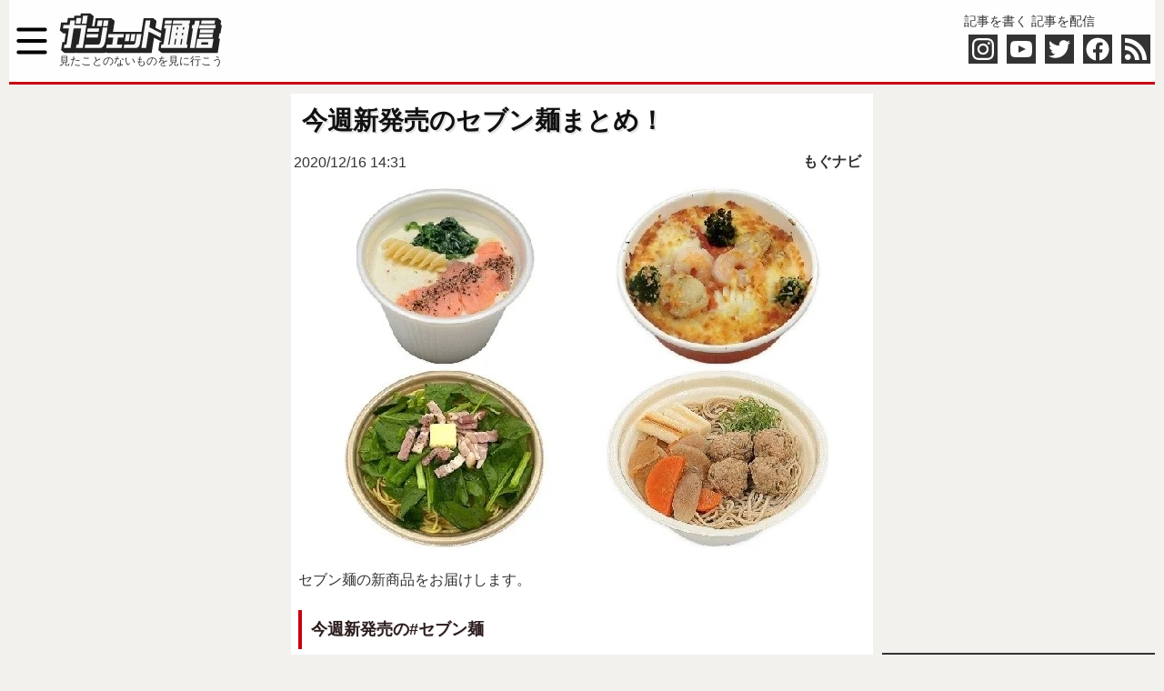

--- FILE ---
content_type: text/html; charset=utf-8
request_url: https://www.google.com/recaptcha/api2/aframe
body_size: 269
content:
<!DOCTYPE HTML><html><head><meta http-equiv="content-type" content="text/html; charset=UTF-8"></head><body><script nonce="UCHM-y9BO190hx8AYCqBKw">/** Anti-fraud and anti-abuse applications only. See google.com/recaptcha */ try{var clients={'sodar':'https://pagead2.googlesyndication.com/pagead/sodar?'};window.addEventListener("message",function(a){try{if(a.source===window.parent){var b=JSON.parse(a.data);var c=clients[b['id']];if(c){var d=document.createElement('img');d.src=c+b['params']+'&rc='+(localStorage.getItem("rc::a")?sessionStorage.getItem("rc::b"):"");window.document.body.appendChild(d);sessionStorage.setItem("rc::e",parseInt(sessionStorage.getItem("rc::e")||0)+1);localStorage.setItem("rc::h",'1769362506358');}}}catch(b){}});window.parent.postMessage("_grecaptcha_ready", "*");}catch(b){}</script></body></html>

--- FILE ---
content_type: text/javascript;charset=UTF-8
request_url: https://s-rtb.send.microad.jp/ad?spot=ae84e9989c4e39bdc0c3ca8471b7e7c1&cb=microadCompass.AdRequestor.callback&url=https%3A%2F%2Fgetnews.jp%2Farchives%2F2859215&vo=true&mimes=%5B100%2C300%2C301%2C302%5D&cbt=cbed45e441df20019bf6394248&pa=false&ar=false&ver=%5B%22compass.js.v1.20.1%22%5D
body_size: 161
content:
microadCompass.AdRequestor.callback({"spot":"ae84e9989c4e39bdc0c3ca8471b7e7c1","sequence":"2","impression_id":"8751810193378182107"})

--- FILE ---
content_type: text/javascript
request_url: https://l.logly.co.jp/lift.json?adspot_id=4322568&widget_id=407158&auc_id=&callback=_lgy_lift_callback_4322568&render_id=MTc2OTM2MjUwNV8xX2VlNTFjNGI4Y2FhMw%3D%3D&url=https%3A%2F%2Fgetnews.jp%2Farchives%2F2859215&ref=
body_size: 10763
content:
_lgy_lift_callback_4322568([{"lead":"静岡人に聞きたいのだが、静岡県は「食堂ハーク」(静岡県牧之原市相良252-2)にインディアンカツカレーを食べに行く所という事でオーケーかな？ いや、なぜそう思ったかというと、食堂ハークでインディアンカツカレーを食べたとき、カツカレーとしてのレベルが高すぎて感動したのである。静岡県はインディアンカツカレーを食べに行く所だよねいや、わかっている。静岡県には多数のおいしいグルメがたくさんある。うなぎも、うなぎも、うなぎもうまい。おでんも、おでんも、おでんもうまい。それはもっともなのだが、食堂ハークのインディア","ad_id":"ARTICLE%3Ahttps%3A%2F%2Fgetnews.jp%2Farchives%2F3692475","ad_markup":"","position_id":"","is_click_beacon":0,"viewable_beacon_url":"//b.logly.co.jp/vbc?ac=IEHnB0TRymVsrhBAtxcl6g&sp=4322568&ia=1&pt=1&st=https%3A%2F%2Fgetnews.jp%2F&at=1769362506","burl":"","is_outer_ad":0,"image_height":"1920","url":"https://dsp.logly.co.jp/click?ad=[base64]","category":"","ld_url":"https://getnews.jp/archives/3692475","published_at":"2026-01-19T00:00:00+09:00","advertising_subject":"","image_width":"2560","score":1,"subcategory":[],"site":"getnews.jp","beacon_url":"//b.logly.co.jp/abc?ac=IEHnB0TRymVsrhBAtxcl6g&pt=1&sp=4322568&st=https%3A%2F%2Fgetnews.jp%2F&lg=recommend&wd=407158&rd=&ct=8","image_url":"//cdn.logly.co.jp/recommend/rensai.jp/c6bade5eb6f4979cdcc5c1e693dab8c1.jpeg?1768833161","is_article":1,"is_banner_ad":0,"title":"静岡人に聞きたいのだが静岡県はカツカレーを食べに行く所という事でオーケーかな"},{"lead":"『ポケモンGO』の公式サポートXアカウント内で確認された“あるポスト”の内容について、多くの古参プレイヤーが疑問の声をあげています。サイレント仕様変更なのか、公式エアプなのかそのポストはこちら。▲ユーザーの個人アカウントを巻き込んでしまうため、スクリーンショットを掲載しています。元ポストはこちらのリンクから。重要なのが“お互いが”の部分。元々『ポケモンGO』にはある程度昔にゲットしたポケモンを交換した時、一定回数（アカウントごとに個別にカウントされている）までは確定でキラポケモンになるという仕様がありま","ad_id":"ARTICLE%3Ahttps%3A%2F%2Fgetnews.jp%2Farchives%2F3692881","ad_markup":"","position_id":"","is_click_beacon":0,"viewable_beacon_url":"","burl":"","is_outer_ad":0,"image_height":"1280","url":"https://dsp.logly.co.jp/click?ad=[base64]","category":"","ld_url":"https://getnews.jp/archives/3692881","published_at":"2026-01-20T00:00:00+09:00","advertising_subject":"","image_width":"1280","score":1,"subcategory":[],"site":"getnews.jp","beacon_url":"","image_url":"//cdn.logly.co.jp/recommend/rensai.jp/936aef1c2f2707732b18408306d044d8.png?1768919545","is_article":1,"is_banner_ad":0,"title":"キラ交換の条件について言及した公式ポストにトレーナー混乱、「オレたちが知っている仕様と違う」という声が集まる【ポケモンGO】"},{"lead":"ライター・B級フード研究家のノジーマこと野島慎一郎です。食べるのも好きですが、飲み会も大好きです。昨年も11月から12月にかけて、連日のように忘年会とかこつけて飲み歩いていました。そんなたくさんの飲み会の中でも、特に印象に残ったのは、お酒大好き芸人の武井志門さん（元デスペラード）と行った東京・立石での昼飲みでした。伝説のもつ焼き屋・立石「宇ち多゛」武井さんは下町の出身ということもあって、立石には頻繁に飲みに行っているそう。武井さんのYouTubeやSNSの投稿を見ていても、立石の話題は頻繁に登場します。","ad_id":"ARTICLE%3Ahttps%3A%2F%2Fgetnews.jp%2Farchives%2F3693371","ad_markup":"","position_id":"","is_click_beacon":0,"viewable_beacon_url":"","burl":"","is_outer_ad":0,"image_height":"975","url":"https://dsp.logly.co.jp/click?ad=[base64]","category":"","ld_url":"https://getnews.jp/archives/3693371","published_at":"2026-01-22T00:00:00+09:00","advertising_subject":"","image_width":"1300","score":1,"subcategory":[],"site":"getnews.jp","beacon_url":"","image_url":"//cdn.logly.co.jp/recommend/rensai.jp/8eef11b71aae2c3dbada786117d83cc9.jpeg?1769092312","is_article":1,"is_banner_ad":0,"title":"あまりにも伝説すぎるもつ焼き屋！ 立石「宇ち多゛（うちだ）」にはじめて行ってみた結果"},{"lead":"","ad_id":"4550247","ad_markup":"","position_id":"","is_click_beacon":0,"viewable_beacon_url":"//b.logly.co.jp/vbc?ac=IEHnB0TRymVsrhBAtxcl6g&sp=4322568&ia=0&at=1769362506","burl":"","is_outer_ad":0,"image_height":"242","url":"https://dsp.logly.co.jp/click?ad=[base64]","category":"","published_at":"","advertising_subject":"エフサステクノロジーズ","image_width":"360","score":0,"subcategory":[],"site":"www.weeklybcn.com","beacon_url":"//b.logly.co.jp/bc?ac=IEHnB0TRymVsrhBAtxcl6g&ad=4550247","image_url":"//cdn.logly.co.jp/images/001/611/355/normal.jpg?1766134840","is_article":0,"is_banner_ad":0,"title":"週刊BCN主催　サーバーメーカー座談会 2025"},{"lead":"","ad_id":"4557384","ad_markup":"","position_id":"","is_click_beacon":0,"viewable_beacon_url":"//b.logly.co.jp/vbc?ac=IEHnB0TRymVsrhBAtxcl6g&sp=4322568&ia=0&at=1769362506","burl":"","is_outer_ad":0,"image_height":"360","url":"https://dsp.logly.co.jp/click?ad=[base64]","category":"","published_at":"","advertising_subject":"日本HP_S×週刊BCN+","image_width":"360","score":0,"subcategory":[],"site":"www.weeklybcn.com","beacon_url":"//b.logly.co.jp/bc?ac=IEHnB0TRymVsrhBAtxcl6g&ad=4557384","image_url":"//cdn.logly.co.jp/images/001/614/970/normal.jpg?1768442441","is_article":0,"is_banner_ad":0,"title":"ヒューマンエラーを防ぐAI PCがビジネスマンの不安を解消"},{"lead":"","ad_id":"4554509","ad_markup":"","position_id":"","is_click_beacon":0,"viewable_beacon_url":"//b.logly.co.jp/vbc?ac=IEHnB0TRymVsrhBAtxcl6g&sp=4322568&ia=0&at=1769362506","burl":"","is_outer_ad":0,"image_height":"189","url":"https://dsp.logly.co.jp/click?ad=[base64]","category":"","published_at":"","advertising_subject":"toppoptoday","image_width":"360","score":0,"subcategory":[],"site":"toppoptoday.com","beacon_url":"//b.logly.co.jp/bc?ac=IEHnB0TRymVsrhBAtxcl6g&ad=4554509","image_url":"//cdn.logly.co.jp/images/001/613/639/normal.jpg?1767085253","is_article":0,"is_banner_ad":0,"title":"水道凍結の原因と予防策を分かりやすく解説"},{"lead":"本当に静岡県民がうらやましい。「静岡うなぎ漁業協同組合中遠加工場」のうなぎが食べられて羨ましい。ここのうなぎ、かなりおいしいのだ。いや、日本には数多くのおいしいうなぎがあるが、「静岡うなぎ漁業協同組合中遠加工場」のうなぎは断トツでうまい。まず、「静岡うなぎ漁業協同組合中遠加工場」の存在を知っている人が少ない。もしくは、存在は知ってても、工場に行くと直売所があることがあまり知られていないと思う。ここ、鉄道駅から遠いため、クルマで行くしかない場所にある。だからこその激レア度。工場の敷地内に入って、プレハブの","ad_id":"ARTICLE%3Ahttps%3A%2F%2Fgetnews.jp%2Farchives%2F3692893","ad_markup":"","position_id":"","is_click_beacon":0,"viewable_beacon_url":"","burl":"","is_outer_ad":0,"image_height":"1707","url":"https://dsp.logly.co.jp/click?ad=[base64]","category":"","ld_url":"https://getnews.jp/archives/3692893","published_at":"2026-01-21T00:00:00+09:00","advertising_subject":"","image_width":"2560","score":1,"subcategory":[],"site":"getnews.jp","beacon_url":"","image_url":"//cdn.logly.co.jp/recommend/rensai.jp/7ff53a850698247227d07c7b3ac93398.jpeg?1768977125","is_article":1,"is_banner_ad":0,"title":"静岡人は「静岡うなぎ漁業協同組合中遠加工場」のうなぎが食べられて羨ましい"},{"lead":"約4億年前の地球の陸地には、背の高い樹木と呼べるような植物はまだ出現していなかったと考えられているよ。そんな時代において、例外的に背が高かったと言われている生物が「プロトタキシーテス (Prototaxites)」で、なんと高さが8mに達していたと言われているんだよね！ 1859年に命名されて以来、プロトタキシーテスの正体は大きな謎とされてきたけど、最近では真菌 (菌類) の仲間、いわば巨大なキノコなのではないか、と考えられてきたんだよね。しかしエディンバラ大学のCorentin C. Loron氏など","ad_id":"ARTICLE%3Ahttps%3A%2F%2Fgetnews.jp%2Farchives%2F3614511","ad_markup":"","position_id":"","is_click_beacon":0,"viewable_beacon_url":"","burl":"","is_outer_ad":0,"image_height":"720","url":"https://dsp.logly.co.jp/click?ad=[base64]","category":"","ld_url":"https://getnews.jp/archives/3614511","published_at":"2025-04-22T00:00:00+09:00","advertising_subject":"","image_width":"1280","score":1,"subcategory":[],"site":"getnews.jp","beacon_url":"","image_url":"//cdn.logly.co.jp/recommend/rensai.jp/c088c9fd5be3cab0cc72b15914c8fa17.jpeg?1745303659","is_article":1,"is_banner_ad":0,"title":"正体不明の巨大生物「プロトタキシーテス」は本当の意味で未知の生物かもしれない!?（彩恵りり）"},{"lead":"おそらく、日本でいちばん海に近い焼きたてピザが食べられるセブンイレブンは「セブンイレブン 湖西白須賀南店」(静岡県湖西市白須賀車返425-2)。ここ、セブンイレブン大好き人間の筆者にとって、お気に入り店舗のひとつです。徒歩1～2分で美しく広大な白須賀海岸に行けるセブンイレブン湖西白須賀南店は、太平洋に面した沿岸部にあり、徒歩1～2分で美しく広大な白須賀海岸に行くことができます。セブンイレブン湖西白須賀南店でフードや日用品などを購入して、白須賀海岸で寛ぐことも可能なわけです。お店で焼いたピザが食べられると","ad_id":"ARTICLE%3Ahttps%3A%2F%2Fgetnews.jp%2Farchives%2F3692473","ad_markup":"","position_id":"","is_click_beacon":0,"viewable_beacon_url":"","burl":"","is_outer_ad":0,"image_height":"1920","url":"https://dsp.logly.co.jp/click?ad=[base64]","category":"","ld_url":"https://getnews.jp/archives/3692473","published_at":"2026-01-19T00:00:00+09:00","advertising_subject":"","image_width":"2560","score":1,"subcategory":[],"site":"getnews.jp","beacon_url":"","image_url":"//cdn.logly.co.jp/recommend/rensai.jp/380e1069eb9d36cc1836222df016b4ff.jpeg?1768833185","is_article":1,"is_banner_ad":0,"title":"【静岡県湖西市】おそらく日本でいちばん海に近い「焼きたてピザが食べられるセブンイレブン」がココ"},{"lead":"『ポケモンGO』内のウィークリーチャレンジのリワード報酬に、しれっとポケモンのゲットチャンスが追加されています。ウィークリーチャレンジのリワード報酬がテコ入れされる「さて、今週もウィークリーチャレンジに挑戦するか」と、いつも通り“ソーシャル”のタブを開いた筆者。▲あれ、なんかいつもより報酬多い？▲んん？▲んn……おおおおおおおお!?▲このシルエット、間違いなく「ワッカネズミ」です。これまでポケモンゲットがリワード報酬に含まれていることはなかったので、ウィークリーチャレンジのリワード報酬が美味しくなるアッ","ad_id":"ARTICLE%3Ahttps%3A%2F%2Fgetnews.jp%2Farchives%2F3692879","ad_markup":"","position_id":"","is_click_beacon":0,"viewable_beacon_url":"","burl":"","is_outer_ad":0,"image_height":"719","url":"https://dsp.logly.co.jp/click?ad=[base64]","category":"","ld_url":"https://getnews.jp/archives/3692879","published_at":"2026-01-20T00:00:00+09:00","advertising_subject":"","image_width":"1280","score":1,"subcategory":[],"site":"getnews.jp","beacon_url":"","image_url":"//cdn.logly.co.jp/recommend/rensai.jp/1898ff21403b0b3410a0bee9e0822d57.png?1768919596","is_article":1,"is_banner_ad":0,"title":"毎週イッカネズミガチャが楽しめるように？ ウィークリーチャレンジのリワードに見慣れぬシルエット【ポケモンGO】"},{"lead":"","ad_id":"4557382","ad_markup":"","position_id":"","is_click_beacon":0,"viewable_beacon_url":"//b.logly.co.jp/vbc?ac=IEHnB0TRymVsrhBAtxcl6g&sp=4322568&ia=0&at=1769362506","burl":"","is_outer_ad":0,"image_height":"360","url":"https://dsp.logly.co.jp/click?ad=[base64]","category":"","published_at":"","advertising_subject":"日本HP_D×週刊BCN+","image_width":"360","score":0,"subcategory":[],"site":"www.weeklybcn.com","beacon_url":"//b.logly.co.jp/bc?ac=IEHnB0TRymVsrhBAtxcl6g&ad=4557382","image_url":"//cdn.logly.co.jp/images/001/614/969/normal.jpg?1768442441","is_article":0,"is_banner_ad":0,"title":"AI PCが社内資産をあなたの「ひらめき」として確かな成果に"},{"lead":"名鉄グランドホテルは、1月24日(土)、2月7日(土)・8日(日)・21日(土)の限定4日間、18階カジュアルダイニングアイリスにて、いちごの魅力あふれる「Strawberry Sweets Buffet」を開催する。名古屋鉄道グループの都市型総合ホテル 名鉄グランドホテルは、名古屋鉄道グループの都市型総合ホテル。「お客様にとって最も身近なホテル」を目指し、長年にわたり培ってきた上質なサービスともてなしで、くつろぎと我が家のような安らぎを提供している。快適な客室、眺めの良いレストラン、多目的に利用できる","ad_id":"ARTICLE%3Ahttps%3A%2F%2Fgetnews.jp%2Farchives%2F3692121","ad_markup":"","position_id":"","is_click_beacon":0,"viewable_beacon_url":"","burl":"","is_outer_ad":0,"image_height":"450","url":"https://dsp.logly.co.jp/click?ad=[base64]","category":"","ld_url":"https://getnews.jp/archives/3692121","published_at":"2026-01-17T00:00:00+09:00","advertising_subject":"","image_width":"600","score":1,"subcategory":[],"site":"getnews.jp","beacon_url":"","image_url":"//cdn.logly.co.jp/recommend/straightpress.jp/81230ba8561d27c78ebe78542a12a31a.jpeg?1768631539","is_article":1,"is_banner_ad":0,"title":"【愛知県名古屋市】名鉄グランドホテルがいちごの魅力あふれる特別ブッフェを開催。限定4日間！"},{"lead":"","ad_id":"4552969","ad_markup":"","position_id":"","is_click_beacon":0,"viewable_beacon_url":"//b.logly.co.jp/vbc?ac=IEHnB0TRymVsrhBAtxcl6g&sp=4322568&ia=0&at=1769362506","burl":"","is_outer_ad":0,"image_height":"240","url":"https://dsp.logly.co.jp/click?ad=[base64]","category":"","published_at":"","advertising_subject":"toppoptoday","image_width":"360","score":0,"subcategory":[],"site":"toppoptoday.com","beacon_url":"//b.logly.co.jp/bc?ac=IEHnB0TRymVsrhBAtxcl6g&ad=4552969","image_url":"//cdn.logly.co.jp/images/001/613/002/normal.jpg?1766584844","is_article":0,"is_banner_ad":0,"title":"2025年日本におけるシニア向けエココンテナハウスの特徴を知っておくべき事実"}])

--- FILE ---
content_type: text/javascript;charset=UTF-8
request_url: https://s-rtb.send.microad.jp/ad?spot=1ede8bbdc71fb7683bdc70dfbc53f852&cb=microadCompass.AdRequestor.callback&url=https%3A%2F%2Fgetnews.jp%2Farchives%2F2859215&vo=true&mimes=%5B100%2C300%2C301%2C302%5D&cbt=a9cd38a55efd70019bf6394246&pa=false&ar=false&ver=%5B%22compass.js.v1.20.1%22%5D
body_size: 160
content:
microadCompass.AdRequestor.callback({"spot":"1ede8bbdc71fb7683bdc70dfbc53f852","sequence":"2","impression_id":"8751710193378182107"})